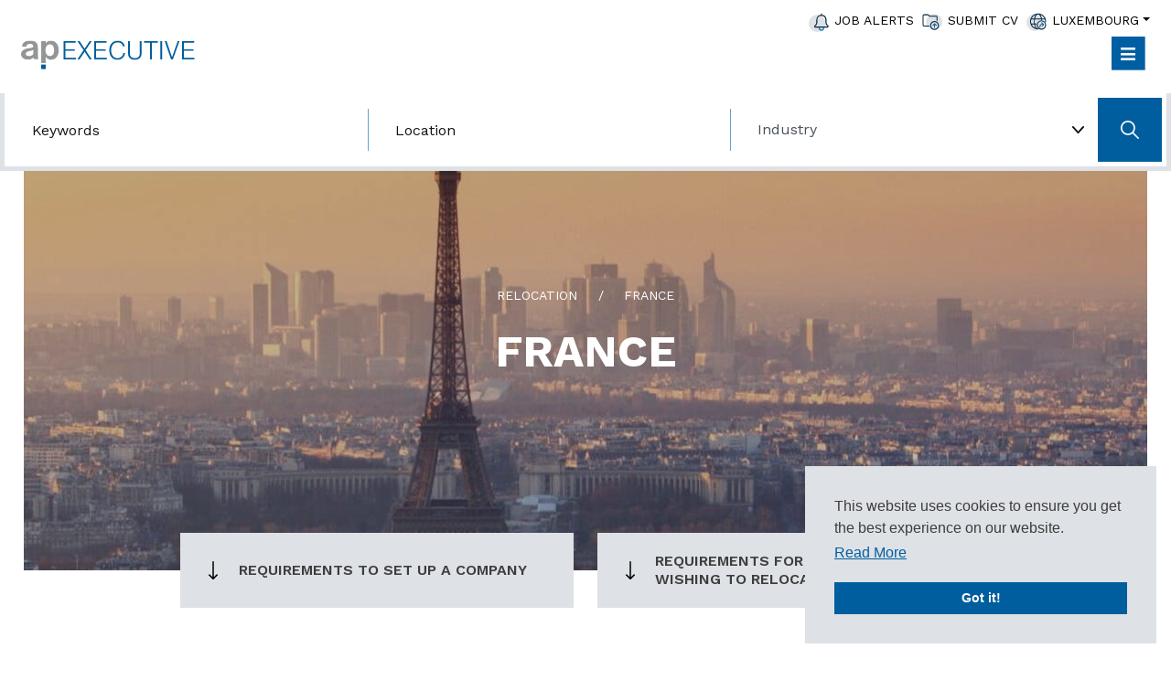

--- FILE ---
content_type: text/javascript; charset=utf-8
request_url: https://www.ap-executive.com/db_assets/production/1076/application_tephra.js?t=1749655948
body_size: 7964
content:
function initJobAlertLoc(){var e,t,o=$("#alerts-location"),n=o.attr("placeholder");o.length>0&&(e=function(e){var t;return e.loading?e.text:(t="",t="<div class='select2-result-repository clearfix'> <div class='select2-result'><div class='select2-result-repository__title'>"+e.name+"</div>",e.hierarchy&&(t+="<div class='select2-result-repository__description'>"+e.hierarchy+"</div>"),t)},t=function(e){return e.name||e.text},o.select2({placeholder:n,ajax:{dataType:"json",url:"/api/v1/locations",delay:500,data:function(e){return{name:e.term,page:e.page}},processResults:function(e,t){return t.page=t.page||1,{results:e.data,pagination:{more:20*t.page<e.total_count}}},success:function(){console.log("done")},cache:!0},escapeMarkup:function(e){return e},minimumInputLength:3,templateResult:e,templateSelection:t}))}function updateEmailFrequency(){var e=$("#set-up-job-alert .job-alerts-mail form"),t=$(".alert-frequency input");e.length>0&&$(".alert-frequency label").click(function(){label_selected=$(this),checkbox_selected=$(this).parent().find("input"),t.not(checkbox_selected).prop("checked",!1),$(".alert-frequency label").removeClass("active"),label_selected.addClass("active");var o=e.serialize()+"&"+checkbox_selected.attr("name")+"="+checkbox_selected.val();$.ajax({type:"patch",url:e.attr("action"),dataType:"json",data:o,success:function(){},error:function(){console.log("An error occurred."),checkbox_selected.prop("checked",!1),label_selected.removeClass("active")}})})}function deleteJobAlert(){$(".delete-alert").on("click",function(e){e.stopImmediatePropagation(),e.preventDefault(),url=$(this).attr("href"),job_alert=$(this).parent(),$.ajax({type:"delete",url:url,dataType:"script",success:function(){job_alert.remove()},error:function(){console.log("error")}})})}function createJobAlert(){function e(e){var t=$("#job-alerts-list-tag");$("#job-alerts-list-tag .flash-notice").hide();var o=e.id,n="<div class='card-alert'>";n+="<a href='"+e.slug+"'>"+e.title+"</a>",n+="<a href='/job_alerts/"+o+"' class='delete-alert cross-delete'>&times;</a>",n+="</div>",t.prepend(n)}if($("#create-job-alert").length>0){var t=$("#create-job-alert form"),o=$("#create-job-alert form button");t.submit(function(n){n.preventDefault(),o.prop("disabled",!0);var i=t.serialize();$.ajax({type:t.attr("method"),url:t.attr("action"),dataType:"json",data:i,success:function(t){e(t),o.prop("disabled",!1)},error:function(){console.log("An error occurred.")}})})}}function myFunction(){document.getElementById("myForm").reset()}function openNav(){document.getElementById("myNav").style.width="auto"}function closeNav(){document.getElementById("myNav").style.width="0%"}function openCardNav(){document.getElementById("mycardNav").style.width="auto"}function closeCardNav(){document.getElementById("mycardNav").style.width="0%"}function myFunction(){var e=document.getElementById("myTopnav");"topnav"===e.className?e.className+=" responsive":e.className="topnav"}function branchMapInit(e){var t,o;$("#world-map").vectorMap({map:"world_mill",zoomOnScroll:!1,panOnDrag:!0,markersSelectable:e,markersSelectableOne:e,backgroundColor:"#ffffff",zoomAnimate:!1,regionStyle:{initial:{fill:"#DEE1E5"},selected:{fill:"#939598"}},markers:apRelocationMarkers,selectedRegions:apRelocationRegions,markerStyle:{initial:{image:apMapMarker,"stroke-width":0},hover:{"stroke-width":0},selected:{"stroke-width":0},selectedHover:{"stroke-width":0}},onMarkerSelected:function(e,n){var i=$("#world-map").vectorMap("get","mapObject"),r=$("#customTip");let s=apRelocationMarkers[n].sectors.replaceAll("><a",">, <a"),a=apRelocationMarkers[n].contact,l=apRelocationMarkers[n].name,c=apRelocationMarkers[n].url,d=apRelocationMarkers[n].jobs;console.log(s),r.html(`<div class="card bg-secondary">\n                    <div class="card-body p-3">\n                        <i id="ap-map-close-tip" class="position-absolute text-white">X</i>\n                        <h5 class="text-white">${l}</h5>\n                        <span class="d-block text-line-clamp--1 small text-white">Sectors:</span>\n                        <p class="card-text text-tertiary mb-3">${s}</p>\n                        <span class="d-block text-line-clamp--1 small text-white">Key Contacts:</span>\n                        <p class="card-text text-tertiary mb-4">${a}</p>\n                        <a class="btn btn-primary btn-sm mr-1" href="${d}">LIVE JOBS</a>\n                        <a class="btn btn-quaternary btn-sm" href="${c}">READ MORE</a>\n                    </div>\n                </div>\n                `),r.css({left:t,top:o-$("#customTip").height()+8}),r.show(),r.find("i").click(function(){i.clearSelectedMarkers(),r.hide()})},onMarkerTipShow:function(e){e.preventDefault()}}),$("#world-map").vectorMap("get","mapObject").container.mousemove(function(e){t=e.pageX-7,o=e.pageY})}function updateBranchMap(e){var t=$("#world-map").vectorMap("get","mapObject");if(""==e.value)$(".jvectormap-marker").show(),t.setSelectedRegions(apRelocationRegions),console.log(apRelocationRegions);else{var o=","==e.value.charAt(e.value.length-1)?e.value.slice(0,-1):e.value,n=e.options[e.selectedIndex].dataset.markers.split(","),i=o.split(",");console.log(i),console.log(n),t.clearSelectedRegions(),t.setSelectedRegions(i),$(".jvectormap-marker").hide(),$.each(n,function(e){$('#world-map svg image[data-index="'+n[e]+'"]').show()})}}document.addEventListener("DOMContentLoaded",function(){if($(".user-profile #profile-pic").length>0)new Dropzone("#profile-pic form",{method:"put",paramName:"user[avatar]",dictDefaultMessage:"Drag-and-drop your CV here, or click to select the file",createImageThumbnails:!1,clickable:"#profile-pic",init:function(){this.on("success",function(){location.reload()})}})}),document.addEventListener("DOMContentLoaded",function(){$("#candidate-dash .suggested-jobs-slick").length>0&&$(".suggested-jobs-slick .suggested-jobs-wrapper").slick({slidesToShow:1,rows:2,slidesToScroll:1,autoplay:!0,arrows:!1,dots:!0})}),document.addEventListener("DOMContentLoaded",function(){initJobAlertLoc(),createJobAlert(),deleteJobAlert(),updateEmailFrequency()}),$(document).ajaxComplete(function(){deleteJobAlert()}),document.addEventListener("DOMContentLoaded",function(){$("#candidate-dash .saved-jobs").length>0&&$(".saved-jobs").slick({autoplay:!0,arrows:!1,dots:!0})}),document.addEventListener("DOMContentLoaded",function(){if($(".drag-drop #dropzone.documents").length>0)new Dropzone("#dropzone.documents > form",{method:"put",paramName:"user[documents][]",dictDefaultMessage:"Drag-and-drop your CV here, or click to select the file",clickable:"#dropzone.documents",maxFiles:20,autoQueue:!1,init:function(){this.on("addedfiles",function(e){e.length>20?(this.removeAllFiles(),alert("Upload is restricted to 20 files at on time. Please select up to 20 files")):this.enqueueFiles(e)}),this.on("queuecomplete",function(){setTimeout(function(){location.reload()},1e3)})}})}),document.addEventListener("DOMContentLoaded",function(){if($(".drag-drop #dropzone.cvs").length>0)new Dropzone("#dropzone.cvs > form",{method:"put",paramName:"user[cvs][]",dictDefaultMessage:"Drag-and-drop your CV here, or click to select the file",clickable:"#dropzone.cvs",init:function(){this.on("success",function(){0===this.getUploadingFiles().length&&0===this.getQueuedFiles().length?localStorage.setItem("cvuploaded","true"):localStorage.setItem("cvuploaded","false"),location.reload()})}})}),$(document).ajaxComplete(function(){jQuery(document).ready(function(){jQuery(".tabs .tab-links a").on("click",function(e){var t=jQuery(this).attr("href");jQuery(".tabs "+t).show().siblings().hide(),jQuery(this).parent("li").addClass("active").siblings().removeClass("active"),e.preventDefault()})})});var main=function(){$(".add-new").click(function(){$(".dropdown-menu").toggle()})};$(document).ready(main),document.addEventListener("DOMContentLoaded",function(){function e(){function e(e){var t=localStorage.getItem("PROFILE_NAME"),o=localStorage.getItem("PROFILE_REAUTH_EMAIL"),n=localStorage.getItem("PROFILE_IMG_SRC");null!==t&&null!==o&&null!==n&&""!==t&&""!==o&&e(t,o,n)}function t(){if(!n())return!1;r.exists()&&e(function(e,t,o){r.find("[data-id='profile-details']").removeClass("d-none"),r.find("[data-id='profile-name']").html(e),r.find("[data-id='reauth-email']").html(t),r.find("[data-id='figure-holder'], [data-id='profile-avatar']").removeClass("d-none"),""!==o&&r.find("[data-id='profile-avatar']").find("> svg").hide().parent().find("> img").removeClass("d-none").attr("src",o),r.find("#input-email").val(t).removeAttr("autofocus").parent().hide(),r.find("[data-id='login-figure'], [data-id='input-remember'], [data-id='login-footer']").hide()})}function o(){localStorage.removeItem("PROFILE_NAME"),localStorage.removeItem("PROFILE_REAUTH_EMAIL"),localStorage.removeItem("PROFILE_IMG_SRC"),localStorage.removeItem("PROFILE_REMEMBER")}function n(){try{return"localStorage"in window&&null!==window.localStorage}catch(e){return!1}}function i(){if(!n())return!1;if("true"===localStorage.getItem("PROFILE_REMEMBER")&&null===localStorage.getItem("PROFILE_NAME")&&null===localStorage.getItem("PROFILE_REAUTH_EMAIL")){var e=document.querySelector("meta[name='user-name']"),o=document.querySelector("meta[name='user-email']"),i=document.querySelector("meta[name='user-avatar']");null!==e&&null!==o&&null!==i&&(localStorage.setItem("PROFILE_NAME",e.getAttribute("content")),localStorage.setItem("PROFILE_REAUTH_EMAIL",o.getAttribute("content")),localStorage.setItem("PROFILE_IMG_SRC",i.getAttribute("content")))}else t()}var r=$("#v__forms-users[data-form-id='login']");r.find(".platform-form").submit(function(){o(),r.find("#input-remember-checkbox").is(":checked")?localStorage.setItem("PROFILE_REMEMBER",!0):localStorage.removeItem("PROFILE_REMEMBER")}),$("[id^='v__forms-']").find("[data-id='logout-link']").click(function(){volcanicFormsLoader(!0),o()}),i()}e()}),function(){function e(){n.classList.add("sticky-search"),n.style.top=`${o}px`,s=!0}function t(){n.classList.remove("sticky-search"),n.style.top="",s=!1}const o=document.getElementById("sticky-header").offsetHeight,n=document.getElementById("search"),i=document.getElementById("search-wrapper");let r,s=!1;n&&window.innerWidth>767&&"?edit=on"!=window.location.search&&(i?document.addEventListener("scroll",function(){r=window.pageYOffset+i.getBoundingClientRect().top-o,window.scrollY>r&&!s?e():window.scrollY<r&&s&&t()}):e())}(),window.innerWidth<1299&&(document.querySelectorAll("#navbar-main-nav .dropdown > a").forEach(e=>{e.insertAdjacentHTML("afterend",'<i class="fas fa-angle-down mobile-submenu-toggle"></i>')}),document.querySelectorAll(".mobile-submenu-toggle").forEach(e=>{e.addEventListener("click",()=>{e.classList.toggle("open"),e.classList.toggle("fa-angle-down"),e.classList.toggle("fa-angle-up")})})),document.addEventListener("DOMContentLoaded",function(){const e=document.querySelector("[data-id='v2-blogs'][data-version='005'][data-js]");if($(e).exists()){const t=e.querySelector("[data-slick]");if("undefined"!=typeof $.fn.slick&&""!==getComputedStyle(t).getPropertyValue("--slick-slider"))$(t).slick({responsive:[{breakpoint:$(":root").css("--breakpoint-lg").replace("px",""),settings:{arrows:!1,dots:!1,slidesToShow:2,slidesToScroll:2}},{breakpoint:$(":root").css("--breakpoint-md").replace("px",""),settings:{arrows:!1,dots:!1,slidesToShow:1,slidesToScroll:1}}]});else{const t=[];"undefined"==typeof $.fn.slick&&t.push(["JS","slick"]),""===getComputedStyle(e).getPropertyValue("--slick-slider")&&t.push(["CSS","slick"]),libraryDependencyAlert("blogs-005",t)}}}),document.addEventListener("DOMContentLoaded",function(){const e=document.querySelector("[data-id='v2-consultants'][data-version='004'][data-js]");if($(e).exists()){const t=e.querySelector("[data-slick]");if("undefined"!=typeof $.fn.slick&&""!==getComputedStyle(t).getPropertyValue("--slick-slider"))$(t).slick({responsive:[{breakpoint:$(":root").css("--breakpoint-md").replace("px",""),settings:{arrows:!1,dots:!1,slidesToShow:2,slidesToScroll:2}},{breakpoint:$(":root").css("--breakpoint-sm").replace("px",""),settings:{arrows:!1,dots:!1,slidesToShow:1,slidesToScroll:1}}]});else{const t=[];"undefined"==typeof $.fn.slick&&t.push(["JS","slick"]),""===getComputedStyle(e).getPropertyValue("--slick-slider")&&t.push(["CSS","slick"]),libraryDependencyAlert("consultants-004",t)}}}),document.addEventListener("DOMContentLoaded",function(){const e=document.querySelector("[data-id='v2-blogs'][data-version='003'][data-js]");if($(e).exists()){const t=e.querySelector("[data-slick]");if("undefined"!=typeof $.fn.slick&&""!==getComputedStyle(t).getPropertyValue("--slick-slider"))$(t).slick({responsive:[{breakpoint:$(":root").css("--breakpoint-lg").replace("px",""),settings:{arrows:!1,dots:!1,slidesToShow:2,slidesToScroll:2}},{breakpoint:$(":root").css("--breakpoint-md").replace("px",""),settings:{arrows:!1,dots:!1,slidesToShow:1,slidesToScroll:1}}]});else{const t=[];"undefined"==typeof $.fn.slick&&t.push(["JS","slick"]),""===getComputedStyle(e).getPropertyValue("--slick-slider")&&t.push(["CSS","slick"]),libraryDependencyAlert("blogs-003",t)}}}),document.addEventListener("DOMContentLoaded",function(){const e=document.querySelector("[data-id='v2-jobs'][data-version='004'][data-js]");if($(e).exists()){const t=e.querySelector("[data-slick]");if("undefined"!=typeof $.fn.slick&&""!==getComputedStyle(t).getPropertyValue("--slick-slider"))$(t).slick({mobileFirst:!0,responsive:[{breakpoint:$(":root").css("--breakpoint-md").replace("px","")-1,settings:{arrows:!1,dots:!1,slidesToShow:2,slidesToScroll:2}},{breakpoint:$(":root").css("--breakpoint-lg").replace("px",""),settings:"unslick"}]});else{const t=[];"undefined"==typeof $.fn.slick&&t.push(["JS","slick"]),""===getComputedStyle(e).getPropertyValue("--slick-slider")&&t.push(["CSS","slick"]),libraryDependencyAlert("jobs-004",t)}}}),document.addEventListener("DOMContentLoaded",function(){var e,t,o;(e=document.querySelectorAll("[data-id^='sidebar'][data-slider]"),$(e).exists())&&[].forEach.call(e,function(e){t=e.querySelector("[data-slick]"),"undefined"!=typeof $.fn.slick&&""!==getComputedStyle(t).getPropertyValue("--slick-slider")?$(t).slick({autoplay:!0,arrows:!1,dots:!1,mobileFirst:!0,responsive:[{breakpoint:$(":root").css("--breakpoint-md").replace("px","")-1,settings:{slidesToShow:2,slidesToScroll:2}},{breakpoint:$(":root").css("--breakpoint-lg").replace("px",""),settings:"unslick"}]}):(o=[],"undefined"==typeof $.fn.slick&&o.push(["JS","slick"]),""===getComputedStyle(t).getPropertyValue("--slick-slider")&&o.push(["CSS","slick"]),libraryDependencyAlert(e.dataset.id,o))});e=document.querySelector("[data-id='sidebar-testimonials'][data-js]"),$(e).exists()&&(t=e.querySelector("[data-slick]"),"undefined"!=typeof $.fn.slick&&""!==getComputedStyle(t).getPropertyValue("--slick-slider")?$(t).slick({autoplay:!0,fade:!0,arrows:!1,dots:!0,responsive:[{breakpoint:$(":root").css("--breakpoint-lg").replace("px",""),settings:{arrows:!1,dots:!1}}]}):(o=[],"undefined"==typeof $.fn.slick&&o.push(["JS","slick"]),""===getComputedStyle(e).getPropertyValue("--slick-slider")&&o.push(["CSS","slick"]),libraryDependencyAlert(e.dataset.id,o)))}),document.addEventListener("DOMContentLoaded",function(){if(null!=document.getElementById("world-map")){let e=!0;"false"==document.getElementById("ap-branch-map").dataset.markerSelectable&&(e=!1),branchMapInit(e)}}),document.addEventListener("DOMContentLoaded",function(){$("#why-partner").exists()&&($("body").hasClass("edit")||$("#why-partner span.stat__number").counterUp({delay:5,time:1e3}))}),
/*!
Waypoints - 4.0.1
Copyright © 2011-2016 Caleb Troughton
Licensed under the MIT license.
https://github.com/imakewebthings/waypoints/blob/master/licenses.txt
*/
function(){"use strict";function e(n){if(!n)throw new Error("No options passed to Waypoint constructor");if(!n.element)throw new Error("No element option passed to Waypoint constructor");if(!n.handler)throw new Error("No handler option passed to Waypoint constructor");this.key="waypoint-"+t,this.options=e.Adapter.extend({},e.defaults,n),this.element=this.options.element,this.adapter=new e.Adapter(this.element),this.callback=n.handler,this.axis=this.options.horizontal?"horizontal":"vertical",this.enabled=this.options.enabled,this.triggerPoint=null,this.group=e.Group.findOrCreate({name:this.options.group,axis:this.axis}),this.context=e.Context.findOrCreateByElement(this.options.context),e.offsetAliases[this.options.offset]&&(this.options.offset=e.offsetAliases[this.options.offset]),this.group.add(this),this.context.add(this),o[this.key]=this,t+=1}var t=0,o={};e.prototype.queueTrigger=function(e){this.group.queueTrigger(this,e)},e.prototype.trigger=function(e){this.enabled&&this.callback&&this.callback.apply(this,e)},e.prototype.destroy=function(){this.context.remove(this),this.group.remove(this),delete o[this.key]},e.prototype.disable=function(){return this.enabled=!1,this},e.prototype.enable=function(){return this.context.refresh(),this.enabled=!0,this},e.prototype.next=function(){return this.group.next(this)},e.prototype.previous=function(){return this.group.previous(this)},e.invokeAll=function(e){var t=[];for(var n in o)t.push(o[n]);for(var i=0,r=t.length;i<r;i++)t[i][e]()},e.destroyAll=function(){e.invokeAll("destroy")},e.disableAll=function(){e.invokeAll("disable")},e.enableAll=function(){for(var t in e.Context.refreshAll(),o)o[t].enabled=!0;return this},e.refreshAll=function(){e.Context.refreshAll()},e.viewportHeight=function(){return window.innerHeight||document.documentElement.clientHeight},e.viewportWidth=function(){return document.documentElement.clientWidth},e.adapters=[],e.defaults={context:window,continuous:!0,enabled:!0,group:"default",horizontal:!1,offset:0},e.offsetAliases={"bottom-in-view":function(){return this.context.innerHeight()-this.adapter.outerHeight()},"right-in-view":function(){return this.context.innerWidth()-this.adapter.outerWidth()}},window.Waypoint=e}(),function(){"use strict";function e(e){window.setTimeout(e,1e3/60)}function t(e){this.element=e,this.Adapter=i.Adapter,this.adapter=new this.Adapter(e),this.key="waypoint-context-"+o,this.didScroll=!1,this.didResize=!1,this.oldScroll={x:this.adapter.scrollLeft(),y:this.adapter.scrollTop()},this.waypoints={vertical:{},horizontal:{}},e.waypointContextKey=this.key,n[e.waypointContextKey]=this,o+=1,i.windowContext||(i.windowContext=!0,i.windowContext=new t(window)),this.createThrottledScrollHandler(),this.createThrottledResizeHandler()}var o=0,n={},i=window.Waypoint,r=window.onload;t.prototype.add=function(e){var t=e.options.horizontal?"horizontal":"vertical";this.waypoints[t][e.key]=e,this.refresh()},t.prototype.checkEmpty=function(){var e=this.Adapter.isEmptyObject(this.waypoints.horizontal),t=this.Adapter.isEmptyObject(this.waypoints.vertical),o=this.element==this.element.window;e&&t&&!o&&(this.adapter.off(".waypoints"),delete n[this.key])},t.prototype.createThrottledResizeHandler=function(){function e(){t.handleResize(),t.didResize=!1}var t=this;this.adapter.on("resize.waypoints",function(){t.didResize||(t.didResize=!0,i.requestAnimationFrame(e))})},t.prototype.createThrottledScrollHandler=function(){function e(){t.handleScroll(),t.didScroll=!1}var t=this;this.adapter.on("scroll.waypoints",function(){t.didScroll&&!i.isTouch||(t.didScroll=!0,i.requestAnimationFrame(e))})},t.prototype.handleResize=function(){i.Context.refreshAll()},t.prototype.handleScroll=function(){var e={},t={horizontal:{newScroll:this.adapter.scrollLeft(),oldScroll:this.oldScroll.x,forward:"right",backward:"left"},vertical:{newScroll:this.adapter.scrollTop(),oldScroll:this.oldScroll.y,forward:"down",backward:"up"}};for(var o in t){var n=t[o],i=n.newScroll>n.oldScroll?n.forward:n.backward;for(var r in this.waypoints[o]){var s=this.waypoints[o][r];if(null!==s.triggerPoint){var a=n.oldScroll<s.triggerPoint,l=n.newScroll>=s.triggerPoint;(a&&l||!a&&!l)&&(s.queueTrigger(i),e[s.group.id]=s.group)}}}for(var c in e)e[c].flushTriggers();this.oldScroll={x:t.horizontal.newScroll,y:t.vertical.newScroll}},t.prototype.innerHeight=function(){return this.element==this.element.window?i.viewportHeight():this.adapter.innerHeight()},t.prototype.remove=function(e){delete this.waypoints[e.axis][e.key],this.checkEmpty()},t.prototype.innerWidth=function(){return this.element==this.element.window?i.viewportWidth():this.adapter.innerWidth()},t.prototype.destroy=function(){var e=[];for(var t in this.waypoints)for(var o in this.waypoints[t])e.push(this.waypoints[t][o]);for(var n=0,i=e.length;n<i;n++)e[n].destroy()},t.prototype.refresh=function(){var e,t=this.element==this.element.window,o=t?undefined:this.adapter.offset(),n={};for(var r in this.handleScroll(),e={horizontal:{contextOffset:t?0:o.left,contextScroll:t?0:this.oldScroll.x,contextDimension:this.innerWidth(),oldScroll:this.oldScroll.x,forward:"right",backward:"left",offsetProp:"left"},vertical:{contextOffset:t?0:o.top,contextScroll:t?0:this.oldScroll.y,contextDimension:this.innerHeight(),oldScroll:this.oldScroll.y,forward:"down",backward:"up",offsetProp:"top"}}){var s=e[r];for(var a in this.waypoints[r]){var l,c,d,u,p=this.waypoints[r][a],f=p.options.offset,h=p.triggerPoint,m=0,g=null==h;p.element!==p.element.window&&(m=p.adapter.offset()[s.offsetProp]),"function"==typeof f?f=f.apply(p):"string"==typeof f&&(f=parseFloat(f),p.options.offset.indexOf("%")>-1&&(f=Math.ceil(s.contextDimension*f/100))),l=s.contextScroll-s.contextOffset,p.triggerPoint=Math.floor(m+l-f),c=h<s.oldScroll,d=p.triggerPoint>=s.oldScroll,u=!c&&!d,!g&&(c&&d)?(p.queueTrigger(s.backward),n[p.group.id]=p.group):!g&&u?(p.queueTrigger(s.forward),n[p.group.id]=p.group):g&&s.oldScroll>=p.triggerPoint&&(p.queueTrigger(s.forward),n[p.group.id]=p.group)}}return i.requestAnimationFrame(function(){for(var e in n)n[e].flushTriggers()}),this},t.findOrCreateByElement=function(e){return t.findByElement(e)||new t(e)},t.refreshAll=function(){for(var e in n)n[e].refresh()},t.findByElement=function(e){return n[e.waypointContextKey]},window.onload=function(){r&&r(),t.refreshAll()},i.requestAnimationFrame=function(t){(window.requestAnimationFrame||window.mozRequestAnimationFrame||window.webkitRequestAnimationFrame||e).call(window,t)},i.Context=t}(),function(){"use strict";function e(e,t){return e.triggerPoint-t.triggerPoint}function t(e,t){return t.triggerPoint-e.triggerPoint}function o(e){this.name=e.name,this.axis=e.axis,this.id=this.name+"-"+this.axis,this.waypoints=[],this.clearTriggerQueues(),n[this.axis][this.name]=this}var n={vertical:{},horizontal:{}},i=window.Waypoint;o.prototype.add=function(e){this.waypoints.push(e)},o.prototype.clearTriggerQueues=function(){this.triggerQueues={up:[],down:[],left:[],right:[]}},o.prototype.flushTriggers=function(){for(var o in this.triggerQueues){var n=this.triggerQueues[o],i="up"===o||"left"===o;n.sort(i?t:e);for(var r=0,s=n.length;r<s;r+=1){var a=n[r];(a.options.continuous||r===n.length-1)&&a.trigger([o])}}this.clearTriggerQueues()},o.prototype.next=function(t){this.waypoints.sort(e);var o=i.Adapter.inArray(t,this.waypoints);return o===this.waypoints.length-1?null:this.waypoints[o+1]},o.prototype.previous=function(t){this.waypoints.sort(e);var o=i.Adapter.inArray(t,this.waypoints);return o?this.waypoints[o-1]:null},o.prototype.queueTrigger=function(e,t){this.triggerQueues[t].push(e)},o.prototype.remove=function(e){var t=i.Adapter.inArray(e,this.waypoints);t>-1&&this.waypoints.splice(t,1)},o.prototype.first=function(){return this.waypoints[0]},o.prototype.last=function(){return this.waypoints[this.waypoints.length-1]},o.findOrCreate=function(e){return n[e.axis][e.name]||new o(e)},i.Group=o}(),function(){"use strict";function e(e){this.$element=t(e)}var t=window.jQuery,o=window.Waypoint;t.each(["innerHeight","innerWidth","off","offset","on","outerHeight","outerWidth","scrollLeft","scrollTop"],function(t,o){e.prototype[o]=function(){var e=Array.prototype.slice.call(arguments);return this.$element[o].apply(this.$element,e)}}),t.each(["extend","inArray","isEmptyObject"],function(o,n){e[n]=t[n]}),o.adapters.push({name:"jquery",Adapter:e}),o.Adapter=e}(),function(){"use strict";function e(e){return function(){var o=[],n=arguments[0];return e.isFunction(arguments[0])&&((n=e.extend({},arguments[1])).handler=arguments[0]),this.each(function(){var i=e.extend({},n,{element:this});"string"==typeof i.context&&(i.context=e(this).closest(i.context)[0]),o.push(new t(i))}),o}}var t=window.Waypoint;window.jQuery&&(window.jQuery.fn.waypoint=e(window.jQuery)),window.Zepto&&(window.Zepto.fn.waypoint=e(window.Zepto))}(),
/*!
 * jquery.counterup.js 1.0
 *
 * Copyright 2013, Benjamin Intal http://gambit.ph @bfintal
 * Released under the GPL v2 License
 *
 * Date: Nov 26, 2013
 */
function(e){"use strict";e.fn.counterUp=function(t){var o=e.extend({time:400,delay:10},t);return this.each(function(){var t=e(this),n=o,i=function(){var e=[],o=n.time/n.delay,i=t.text(),r=/[0-9]+,[0-9]+/.test(i);i=i.replace(/,/g,"");/^[0-9]+$/.test(i);for(var s=/^[0-9]+\.[0-9]+$/.test(i),a=s?(i.split(".")[1]||[]).length:0,l=o;l>=1;l--){var c=parseInt(i/o*l);if(s&&(c=parseFloat(i/o*l).toFixed(a)),r)for(;/(\d+)(\d{3})/.test(c.toString());)c=c.toString().replace(/(\d+)(\d{3})/,"$1,$2");e.unshift(c)}t.data("counterup-nums",e),t.text("0");var d=function(){t.text(t.data("counterup-nums").shift()),t.data("counterup-nums").length?setTimeout(t.data("counterup-func"),n.delay):(t.data("counterup-nums"),t.data("counterup-nums",null),t.data("counterup-func",null))};t.data("counterup-func",d),setTimeout(t.data("counterup-func"),n.delay)};t.waypoint(i,{offset:"100%",triggerOnce:!0})})}}(jQuery),function(){if($("#ap-consultants").length>0){let e=parseInt($(".ap-consultants-carousel").data("slidestoshow"));$("#ap-consultants .ap-consultants-carousel").slick({slidesToShow:e,slidesToScroll:1,arrows:!0,dots:!1,prevArrow:$("#ap-consultants #slick-custom-arrows .slick-custom-arrow-left"),nextArrow:$("#ap-consultants #slick-custom-arrows .slick-custom-arrow-right"),responsive:[{breakpoint:1300,settings:{slidesToShow:2}},{breakpoint:768,settings:{slidesToShow:1}}]})}}(),function(){if($("#ap-testimonials .ap-testimonials-carousel").length>0){let e=$("#ap-testimonials .ap-testimonials-carousel").data("slides-to-show");$("#ap-testimonials .ap-testimonials-carousel").slick({arrows:!1,dots:!0,slidesToShow:e,responsive:[{breakpoint:1300,settings:{slidesToShow:1}},{breakpoint:576,settings:{adaptiveHeight:!0}}]})}$("#ap-testimonials .internal-jobs-carousel").length>0&&$("#ap-testimonials .internal-jobs-carousel").slick({prevArrow:$("#ap-testimonials #slick-custom-arrows .slick-custom-arrow-left"),nextArrow:$("#ap-testimonials #slick-custom-arrows .slick-custom-arrow-right")})}(),$("#ap-latest-blogs").length>0&&$("#ap-latest-blogs .ap-latest-blogs-carousel").slick({slidesToShow:3,slidesToScroll:1,prevArrow:$("#ap-latest-blogs #slick-custom-arrows .slick-custom-arrow-left"),nextArrow:$("#ap-latest-blogs #slick-custom-arrows .slick-custom-arrow-right"),responsive:[{breakpoint:1300,settings:{slidesToShow:2}},{breakpoint:576,settings:{slidesToShow:1}}]}),document.addEventListener("DOMContentLoaded",function(){$("[data-volcanic-etna]").exists()&&$("[data-volcanic-etna-options]").each(function(){$(this).find("a").on("click",function(){"inactive"===$(this).attr("data-etna-status")?($("[data-volcanic-etna-options]").find("a").next(".popover").removeClass("show").addClass("d-none"),$(this).next(".popover").removeClass("d-none").addClass("show"),$("[data-volcanic-etna-options]").find("a").attr("data-etna-status","inactive"),$(this).attr("data-etna-status","active")):"active"===$(this).attr("data-etna-status")&&($(this).next(".popover").removeClass("show").addClass("d-none"),$(this).attr("data-etna-status","inactive"))})})}),document.addEventListener("DOMContentLoaded",function(){const e=document.querySelector("[data-id='v2-jobs'][data-version='005'][data-js]");if($(e).exists()){const t=e.querySelector("[data-slick]");if("undefined"!=typeof $.fn.slick&&""!==getComputedStyle(t).getPropertyValue("--slick-slider"))$(t).slick({responsive:[{breakpoint:$(":root").css("--breakpoint-lg").replace("px",""),settings:{arrows:!1,dots:!1,slidesToShow:2,slidesToScroll:2}},{breakpoint:$(":root").css("--breakpoint-md").replace("px",""),settings:{arrows:!1,dots:!1,slidesToShow:1,slidesToScroll:1}}]});else{const t=[];"undefined"==typeof $.fn.slick&&t.push(["JS","slick"]),""===getComputedStyle(e).getPropertyValue("--slick-slider")&&t.push(["CSS","slick"]),libraryDependencyAlert("jobs-005",t)}}}),$("#ap-history").length>0&&$("#ap-history .ap-history-carousel").slick({slidesToShow:4,slidesToScroll:1,prevArrow:$("#ap-history #slick-custom-arrows .slick-custom-arrow-left"),nextArrow:$("#ap-history #slick-custom-arrows .slick-custom-arrow-right"),infinite:!1,responsive:[{breakpoint:1300,settings:{slidesToShow:2}},{breakpoint:767,settings:{slidesToShow:1}}]});

--- FILE ---
content_type: image/svg+xml
request_url: https://www.ap-executive.com/rails/active_storage/blobs/redirect/eyJfcmFpbHMiOnsibWVzc2FnZSI6IkJBaHBBeGE0REE9PSIsImV4cCI6bnVsbCwicHVyIjoiYmxvYl9pZCJ9fQ==--08926ec78236b0d138b38e4ae6239b0cb109febc/chevron-right.svg
body_size: -344
content:
<svg version="1.1" id="Layer_1" xmlns="http://www.w3.org/2000/svg" x="0" y="0" viewBox="0 0 10 17" xml:space="preserve">
  <g id="Index">
    <g id="Group" transform="translate(-1443 -3004)">
      <g id="Atoms_x2F_Icons_x2F_Arrow_x2F_01_x2F_AD-1-Copy" transform="translate(1432 2996)">
        <g id="Mask" transform="rotate(-180 16.291667 17)">
          <path id="path-1_1_" class="st0" d="M21.2 11c.4-.4.5-1.1.1-1.6s-1.1-.5-1.6-.1L12 16.7c-.5.4-.5 1.2 0 1.7l7.7 7.4c.4.4 1.1.4 1.6-.1s.4-1.2-.1-1.6l-6.8-6.6 6.8-6.5z"/>
        </g>
      </g>
    </g>
  </g>
</svg>


--- FILE ---
content_type: image/svg+xml
request_url: https://www.ap-executive.com/rails/active_storage/blobs/redirect/eyJfcmFpbHMiOnsibWVzc2FnZSI6IkJBaHBBMm1VREE9PSIsImV4cCI6bnVsbCwicHVyIjoiYmxvYl9pZCJ9fQ==--a7e44ff31c1a00c9aeab0be7f8f81905179b9ad8/markersquare.svg
body_size: -370
content:
<?xml version="1.0" encoding="UTF-8"?>
<svg width="7px" height="7px" viewBox="0 0 7 7" version="1.1" xmlns="http://www.w3.org/2000/svg" xmlns:xlink="http://www.w3.org/1999/xlink">
    <title>Fill 1</title>
    <g id="Index" stroke="none" stroke-width="1" fill="none" fill-rule="evenodd">
        <g transform="translate(-527.000000, -64.000000)" fill="#005E9D" id="Group-33">
            <g transform="translate(527.000000, 59.000000)" id="Group">
                <polygon id="Fill-1" points="0 12 7 12 7 5 0 5"></polygon>
            </g>
        </g>
    </g>
</svg>

--- FILE ---
content_type: image/svg+xml
request_url: https://www.ap-executive.com/rails/active_storage/blobs/redirect/eyJfcmFpbHMiOnsibWVzc2FnZSI6IkJBaHBBOGUrREE9PSIsImV4cCI6bnVsbCwicHVyIjoiYmxvYl9pZCJ9fQ==--b60d55afc363728279124a289d5260c4fa6578ef/arrow-down.svg
body_size: -355
content:
<svg xmlns="http://www.w3.org/2000/svg" viewBox="0 0 10 20" width="10" height="20">
	<style>
		tspan { white-space:pre }
		.shp0 { fill: #000000 } 
	</style>
	<path id="Layer" class="shp0" d="M5.57 19.77C5.57 19.77 5.57 19.77 5.57 19.77L9.77 15.69C10.08 15.38 10.08 14.89 9.76 14.58C9.45 14.28 8.94 14.28 8.62 14.59L5.81 17.33L5.81 0.78C5.81 0.35 5.45 0 5 0C4.55 0 4.19 0.35 4.19 0.78L4.19 17.33L1.38 14.59C1.06 14.28 0.55 14.28 0.24 14.58C-0.08 14.89 -0.08 15.38 0.23 15.69L4.43 19.77C4.43 19.77 4.43 19.77 4.43 19.77C4.74 20.08 5.26 20.08 5.57 19.77L5.57 19.77Z" />
</svg>

--- FILE ---
content_type: image/svg+xml
request_url: https://www.ap-executive.com/rails/active_storage/blobs/redirect/eyJfcmFpbHMiOnsibWVzc2FnZSI6IkJBaHBBK2lVQ2c9PSIsImV4cCI6bnVsbCwicHVyIjoiYmxvYl9pZCJ9fQ==--e6c0a287edd4dd81e808b84fecf84c9325d299a8/apexec-logo.svg
body_size: 1703
content:
<?xml version="1.0" encoding="UTF-8"?>
<svg width="309px" height="52px" viewBox="0 0 309 52" version="1.1" xmlns="http://www.w3.org/2000/svg" xmlns:xlink="http://www.w3.org/1999/xlink">
    <title>Group 11</title>
    <defs>
        <polygon id="path-1" points="0 0.5544 30.933288 0.5544 30.933288 34.461288 0 34.461288"></polygon>
        <polygon id="path-3" points="0.526176 0.5544 31.790016 0.5544 31.790016 40.320648 0.526176 40.320648"></polygon>
    </defs>
    <g id="Index" stroke="none" stroke-width="1" fill="none" fill-rule="evenodd">
        <g transform="translate(-100.000000, -33.000000)" id="Group-11">
            <g transform="translate(100.000000, 33.000000)">
                <polygon id="Fill-1" fill="#005E9D" points="35.80632 51.28596 43.87032 51.28596 43.87032 43.22124 35.80632 43.22124"></polygon>
                <g id="Group-10" transform="translate(0.000000, 0.165960)">
                    <g id="Group-4">
                        <mask id="mask-2" fill="white">
                            <use xlink:href="#path-1"></use>
                        </mask>
                        <g id="Clip-3"></g>
                        <path d="M30.933288,33.603048 C30.008088,31.620168 29.875608,30.628008 29.875608,26.794728 L29.875608,13.310568 C29.875608,10.270728 29.545128,8.221608 28.884168,6.635448 C27.099288,2.602728 22.671288,0.554328 15.862968,0.554328 C10.575288,0.554328 6.477768,2.008728 4.229928,4.718088 C2.908008,6.304968 2.313288,7.891128 1.916568,10.997928 L9.452088,10.997928 C9.716328,7.957368 12.029688,6.238728 15.796728,6.238728 C19.300248,6.238728 21.679848,7.957368 21.679848,10.401768 C21.679848,12.384648 20.357928,13.245048 16.656408,13.641048 C11.963448,14.170248 8.592408,14.962968 6.279048,16.020648 C2.247048,17.938008 -7.2e-05,20.977848 -7.2e-05,24.613848 C-7.2e-05,30.033288 5.353848,34.461288 11.897208,34.461288 C15.598728,34.461288 18.771048,33.272568 22.208328,30.628008 L23.133528,33.603048 L30.933288,33.603048 Z M22.010328,21.109608 C22.010328,23.687928 21.481128,25.009128 20.027448,26.133768 C18.440568,27.389448 16.259688,28.050408 13.880088,28.050408 C10.509048,28.050408 8.261928,26.464248 8.261928,24.217128 C8.261928,22.762008 8.989128,21.638808 10.575288,20.713608 C11.699208,19.986408 13.219128,19.523448 16.920648,18.598968 C19.762488,17.938008 20.489688,17.673048 22.010328,16.681608 L22.010328,21.109608 Z" id="Fill-2" fill="#939597" mask="url(#mask-2)"></path>
                    </g>
                    <g id="Group-7" transform="translate(35.280000, 0.000000)">
                        <mask id="mask-4" fill="white">
                            <use xlink:href="#path-3"></use>
                        </mask>
                        <g id="Clip-6"></g>
                        <path d="M31.790016,17.673048 C31.790016,7.693128 25.907616,0.554328 17.777376,0.554328 C13.679136,0.554328 11.035296,2.008728 8.590176,5.644008 L8.590176,1.413288 L0.526176,1.413288 L0.526176,40.320648 L8.590176,40.320648 L8.590176,29.174328 C11.564496,33.073848 14.009616,34.461288 17.976096,34.461288 C26.105616,34.461288 31.790016,27.521928 31.790016,17.673048 M23.528016,17.739288 C23.528016,23.886648 20.487456,28.050408 15.992496,28.050408 C11.365776,28.050408 8.193456,23.820408 8.193456,17.607528 C8.193456,11.195928 11.300256,6.965928 15.992496,6.965928 C20.619936,6.965928 23.528016,11.129688 23.528016,17.739288" id="Fill-5" fill="#939597" mask="url(#mask-4)"></path>
                    </g>
                    <path d="M75.453048,33.916608 L97.663608,33.916608 L97.663608,31.195008 L78.708888,31.195008 L78.708888,18.607248 L95.719608,18.607248 L95.719608,15.982848 L78.708888,15.982848 L78.708888,4.270608 L97.225848,4.270608 L97.225848,1.500768 L75.453048,1.500768 L75.453048,33.916608 Z M100.141128,33.916608 L103.931928,33.916608 L113.020488,20.309328 L122.011128,33.916608 L125.850888,33.916608 L114.770088,17.538048 L125.559288,1.500768 L122.011128,1.500768 L113.020488,14.816448 L104.175288,1.500768 L100.335528,1.500768 L111.173688,17.538048 L100.141128,33.916608 Z M130.224168,33.916608 L152.434728,33.916608 L152.434728,31.195008 L133.480728,31.195008 L133.480728,18.607248 L150.490728,18.607248 L150.490728,15.982848 L133.480728,15.982848 L133.480728,4.270608 L151.997688,4.270608 L151.997688,1.500768 L130.224168,1.500768 L130.224168,33.916608 Z M181.885608,22.398048 C181.157688,28.035648 177.025608,31.778208 171.534168,31.778208 C164.632248,31.778208 160.210008,26.335008 160.210008,17.879328 C160.210008,9.033408 164.535768,3.688128 171.728568,3.688128 C176.734008,3.688128 179.844408,5.971248 181.351368,10.734048 L184.510008,10.734048 C182.906568,4.221648 178.630488,0.869328 171.874008,0.869328 C166.480488,0.869328 162.640008,2.763648 159.918408,6.797808 C157.877208,9.811728 156.953448,13.164048 156.953448,17.440848 C156.953448,28.084608 162.445608,34.548048 171.437688,34.548048 C178.921368,34.548048 183.878568,30.076848 184.996728,22.398048 L181.885608,22.398048 Z M190.390968,1.500768 L190.390968,22.398048 C190.390968,25.314048 190.632888,27.160848 191.265768,28.619568 C192.820968,32.361408 196.853688,34.548048 202.247928,34.548048 C206.769528,34.548048 210.413448,32.944608 212.406408,30.076848 C213.718248,28.181808 214.301448,25.751808 214.301448,22.155408 L214.301448,1.500768 L211.045608,1.500768 L211.045608,21.912048 C211.045608,24.682608 210.948408,25.751808 210.510648,27.015408 C209.393208,30.076848 206.525448,31.778208 202.345848,31.778208 C198.943848,31.778208 196.270488,30.562848 194.861448,28.424448 C193.889448,26.966448 193.646088,25.702848 193.646088,22.252608 L193.646088,1.500768 L190.390968,1.500768 Z M229.269528,33.916608 L232.526088,33.916608 L232.526088,4.270608 L242.975448,4.270608 L242.975448,1.500768 L218.723688,1.500768 L218.723688,4.270608 L229.269528,4.270608 L229.269528,33.916608 Z M247.640328,33.916608 L250.945128,33.916608 L250.945128,1.500768 L247.640328,1.500768 L247.640328,33.916608 Z M266.740488,33.916608 L269.898408,33.916608 L281.660328,1.500768 L278.502408,1.500768 L268.441128,30.029328 L258.769368,1.500768 L255.465288,1.500768 L266.740488,33.916608 Z M286.180488,33.916608 L308.389608,33.916608 L308.389608,31.195008 L289.435608,31.195008 L289.435608,18.607248 L306.445608,18.607248 L306.445608,15.982848 L289.435608,15.982848 L289.435608,4.270608 L307.952568,4.270608 L307.952568,1.500768 L286.180488,1.500768 L286.180488,33.916608 Z" id="Fill-8" fill="#005E9D"></path>
                </g>
            </g>
        </g>
    </g>
</svg>